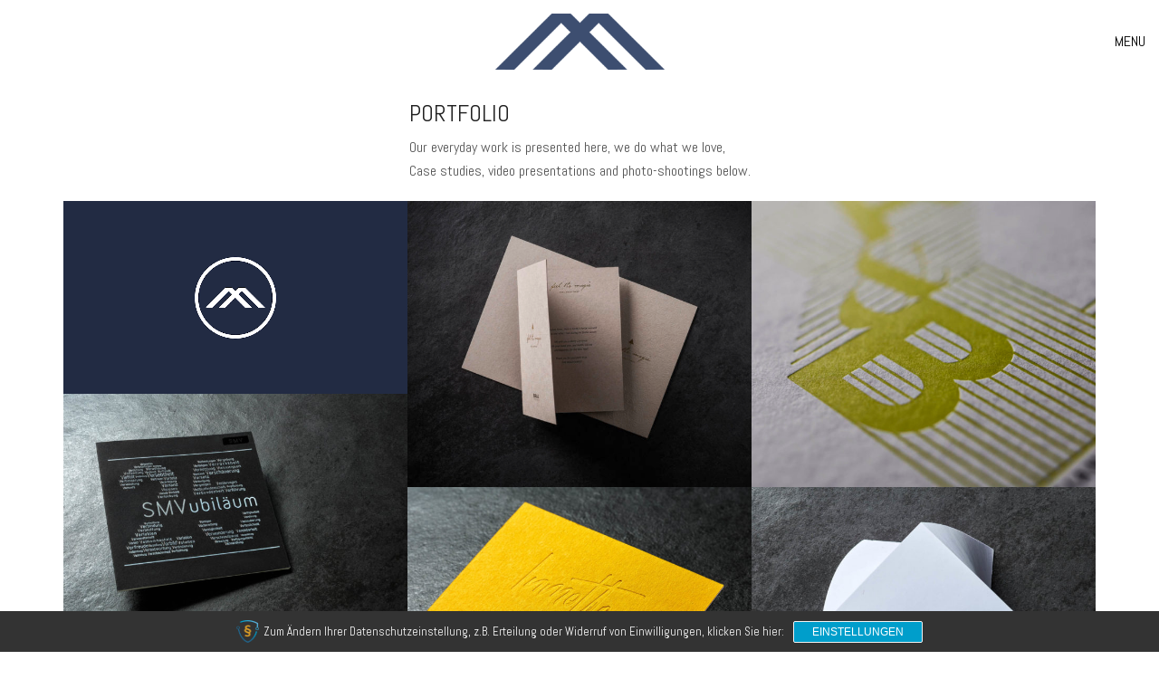

--- FILE ---
content_type: text/html; charset=UTF-8
request_url: https://www.druckerei-matz.de/portfolio/
body_size: 12701
content:
<!DOCTYPE html>

<html class="no-js" lang="de">
<head>
    <meta charset="UTF-8">
    <meta name="viewport" content="width=device-width, initial-scale=1.0">

	<link rel="preload" href="https://www.druckerei-matz.de/wp-content/uploads/typolab-fonts/google/abel-82890/mwq5bhbm2poe2v9bpbh5ugm.woff2" as="font" type="font/woff2" crossorigin>
<meta name='robots' content='index, follow, max-image-preview:large, max-snippet:-1, max-video-preview:-1' />

	<!-- This site is optimized with the Yoast SEO plugin v26.5 - https://yoast.com/wordpress/plugins/seo/ -->
	<title>Portfolio Archiv - Druckerei Matz</title>
	<link rel="canonical" href="https://www.druckerei-matz.de/portfolio/" />
	<meta property="og:locale" content="de_DE" />
	<meta property="og:type" content="website" />
	<meta property="og:title" content="Portfolio Archiv - Druckerei Matz" />
	<meta property="og:url" content="https://www.druckerei-matz.de/portfolio/" />
	<meta property="og:site_name" content="Druckerei Matz" />
	<meta name="twitter:card" content="summary_large_image" />
	<script type="application/ld+json" class="yoast-schema-graph">{"@context":"https://schema.org","@graph":[{"@type":"CollectionPage","@id":"https://www.druckerei-matz.de/portfolio/","url":"https://www.druckerei-matz.de/portfolio/","name":"Portfolio Archiv - Druckerei Matz","isPartOf":{"@id":"https://www.druckerei-matz.de/#website"},"primaryImageOfPage":{"@id":"https://www.druckerei-matz.de/portfolio/#primaryimage"},"image":{"@id":"https://www.druckerei-matz.de/portfolio/#primaryimage"},"thumbnailUrl":"https://www.druckerei-matz.de/wp-content/uploads/2024/11/DSF1280.jpg","breadcrumb":{"@id":"https://www.druckerei-matz.de/portfolio/#breadcrumb"},"inLanguage":"de"},{"@type":"ImageObject","inLanguage":"de","@id":"https://www.druckerei-matz.de/portfolio/#primaryimage","url":"https://www.druckerei-matz.de/wp-content/uploads/2024/11/DSF1280.jpg","contentUrl":"https://www.druckerei-matz.de/wp-content/uploads/2024/11/DSF1280.jpg","width":1080,"height":1080},{"@type":"BreadcrumbList","@id":"https://www.druckerei-matz.de/portfolio/#breadcrumb","itemListElement":[{"@type":"ListItem","position":1,"name":"Startseite","item":"https://www.druckerei-matz.de/"},{"@type":"ListItem","position":2,"name":"Portfolio"}]},{"@type":"WebSite","@id":"https://www.druckerei-matz.de/#website","url":"https://www.druckerei-matz.de/","name":"Druckerei A.Matz - Inh. Inken Beckmann","description":"Die Druckmanufaktur","publisher":{"@id":"https://www.druckerei-matz.de/#organization"},"potentialAction":[{"@type":"SearchAction","target":{"@type":"EntryPoint","urlTemplate":"https://www.druckerei-matz.de/?s={search_term_string}"},"query-input":{"@type":"PropertyValueSpecification","valueRequired":true,"valueName":"search_term_string"}}],"inLanguage":"de"},{"@type":"Organization","@id":"https://www.druckerei-matz.de/#organization","name":"Druckerei A. Matz","url":"https://www.druckerei-matz.de/","logo":{"@type":"ImageObject","inLanguage":"de","@id":"https://www.druckerei-matz.de/#/schema/logo/image/","url":"http://www.druckerei-matz.de/wp-content/uploads/2021/04/logo-matz-2019_114x114.png","contentUrl":"http://www.druckerei-matz.de/wp-content/uploads/2021/04/logo-matz-2019_114x114.png","width":114,"height":114,"caption":"Druckerei A. Matz"},"image":{"@id":"https://www.druckerei-matz.de/#/schema/logo/image/"},"sameAs":["https://de-de.facebook.com/druckereimatz","https://www.instagram.com/druckereimatzbielefeld/"]}]}</script>
	<!-- / Yoast SEO plugin. -->


<link rel="alternate" type="application/rss+xml" title="Druckerei Matz &raquo; Feed" href="https://www.druckerei-matz.de/feed/" />
<link rel="alternate" type="application/rss+xml" title="Druckerei Matz &raquo; Kommentar-Feed" href="https://www.druckerei-matz.de/comments/feed/" />
<link rel="alternate" type="application/rss+xml" title="Druckerei Matz &raquo; Portfolio-Feed" href="https://www.druckerei-matz.de/portfolio/feed/" />
<style id='wp-img-auto-sizes-contain-inline-css'>
img:is([sizes=auto i],[sizes^="auto," i]){contain-intrinsic-size:3000px 1500px}
/*# sourceURL=wp-img-auto-sizes-contain-inline-css */
</style>
<style id='wp-emoji-styles-inline-css'>

	img.wp-smiley, img.emoji {
		display: inline !important;
		border: none !important;
		box-shadow: none !important;
		height: 1em !important;
		width: 1em !important;
		margin: 0 0.07em !important;
		vertical-align: -0.1em !important;
		background: none !important;
		padding: 0 !important;
	}
/*# sourceURL=wp-emoji-styles-inline-css */
</style>
<style id='wp-block-library-inline-css'>
:root{--wp-block-synced-color:#7a00df;--wp-block-synced-color--rgb:122,0,223;--wp-bound-block-color:var(--wp-block-synced-color);--wp-editor-canvas-background:#ddd;--wp-admin-theme-color:#007cba;--wp-admin-theme-color--rgb:0,124,186;--wp-admin-theme-color-darker-10:#006ba1;--wp-admin-theme-color-darker-10--rgb:0,107,160.5;--wp-admin-theme-color-darker-20:#005a87;--wp-admin-theme-color-darker-20--rgb:0,90,135;--wp-admin-border-width-focus:2px}@media (min-resolution:192dpi){:root{--wp-admin-border-width-focus:1.5px}}.wp-element-button{cursor:pointer}:root .has-very-light-gray-background-color{background-color:#eee}:root .has-very-dark-gray-background-color{background-color:#313131}:root .has-very-light-gray-color{color:#eee}:root .has-very-dark-gray-color{color:#313131}:root .has-vivid-green-cyan-to-vivid-cyan-blue-gradient-background{background:linear-gradient(135deg,#00d084,#0693e3)}:root .has-purple-crush-gradient-background{background:linear-gradient(135deg,#34e2e4,#4721fb 50%,#ab1dfe)}:root .has-hazy-dawn-gradient-background{background:linear-gradient(135deg,#faaca8,#dad0ec)}:root .has-subdued-olive-gradient-background{background:linear-gradient(135deg,#fafae1,#67a671)}:root .has-atomic-cream-gradient-background{background:linear-gradient(135deg,#fdd79a,#004a59)}:root .has-nightshade-gradient-background{background:linear-gradient(135deg,#330968,#31cdcf)}:root .has-midnight-gradient-background{background:linear-gradient(135deg,#020381,#2874fc)}:root{--wp--preset--font-size--normal:16px;--wp--preset--font-size--huge:42px}.has-regular-font-size{font-size:1em}.has-larger-font-size{font-size:2.625em}.has-normal-font-size{font-size:var(--wp--preset--font-size--normal)}.has-huge-font-size{font-size:var(--wp--preset--font-size--huge)}.has-text-align-center{text-align:center}.has-text-align-left{text-align:left}.has-text-align-right{text-align:right}.has-fit-text{white-space:nowrap!important}#end-resizable-editor-section{display:none}.aligncenter{clear:both}.items-justified-left{justify-content:flex-start}.items-justified-center{justify-content:center}.items-justified-right{justify-content:flex-end}.items-justified-space-between{justify-content:space-between}.screen-reader-text{border:0;clip-path:inset(50%);height:1px;margin:-1px;overflow:hidden;padding:0;position:absolute;width:1px;word-wrap:normal!important}.screen-reader-text:focus{background-color:#ddd;clip-path:none;color:#444;display:block;font-size:1em;height:auto;left:5px;line-height:normal;padding:15px 23px 14px;text-decoration:none;top:5px;width:auto;z-index:100000}html :where(.has-border-color){border-style:solid}html :where([style*=border-top-color]){border-top-style:solid}html :where([style*=border-right-color]){border-right-style:solid}html :where([style*=border-bottom-color]){border-bottom-style:solid}html :where([style*=border-left-color]){border-left-style:solid}html :where([style*=border-width]){border-style:solid}html :where([style*=border-top-width]){border-top-style:solid}html :where([style*=border-right-width]){border-right-style:solid}html :where([style*=border-bottom-width]){border-bottom-style:solid}html :where([style*=border-left-width]){border-left-style:solid}html :where(img[class*=wp-image-]){height:auto;max-width:100%}:where(figure){margin:0 0 1em}html :where(.is-position-sticky){--wp-admin--admin-bar--position-offset:var(--wp-admin--admin-bar--height,0px)}@media screen and (max-width:600px){html :where(.is-position-sticky){--wp-admin--admin-bar--position-offset:0px}}

/*# sourceURL=wp-block-library-inline-css */
</style><style id='global-styles-inline-css'>
:root{--wp--preset--aspect-ratio--square: 1;--wp--preset--aspect-ratio--4-3: 4/3;--wp--preset--aspect-ratio--3-4: 3/4;--wp--preset--aspect-ratio--3-2: 3/2;--wp--preset--aspect-ratio--2-3: 2/3;--wp--preset--aspect-ratio--16-9: 16/9;--wp--preset--aspect-ratio--9-16: 9/16;--wp--preset--color--black: #000000;--wp--preset--color--cyan-bluish-gray: #abb8c3;--wp--preset--color--white: #ffffff;--wp--preset--color--pale-pink: #f78da7;--wp--preset--color--vivid-red: #cf2e2e;--wp--preset--color--luminous-vivid-orange: #ff6900;--wp--preset--color--luminous-vivid-amber: #fcb900;--wp--preset--color--light-green-cyan: #7bdcb5;--wp--preset--color--vivid-green-cyan: #00d084;--wp--preset--color--pale-cyan-blue: #8ed1fc;--wp--preset--color--vivid-cyan-blue: #0693e3;--wp--preset--color--vivid-purple: #9b51e0;--wp--preset--gradient--vivid-cyan-blue-to-vivid-purple: linear-gradient(135deg,rgb(6,147,227) 0%,rgb(155,81,224) 100%);--wp--preset--gradient--light-green-cyan-to-vivid-green-cyan: linear-gradient(135deg,rgb(122,220,180) 0%,rgb(0,208,130) 100%);--wp--preset--gradient--luminous-vivid-amber-to-luminous-vivid-orange: linear-gradient(135deg,rgb(252,185,0) 0%,rgb(255,105,0) 100%);--wp--preset--gradient--luminous-vivid-orange-to-vivid-red: linear-gradient(135deg,rgb(255,105,0) 0%,rgb(207,46,46) 100%);--wp--preset--gradient--very-light-gray-to-cyan-bluish-gray: linear-gradient(135deg,rgb(238,238,238) 0%,rgb(169,184,195) 100%);--wp--preset--gradient--cool-to-warm-spectrum: linear-gradient(135deg,rgb(74,234,220) 0%,rgb(151,120,209) 20%,rgb(207,42,186) 40%,rgb(238,44,130) 60%,rgb(251,105,98) 80%,rgb(254,248,76) 100%);--wp--preset--gradient--blush-light-purple: linear-gradient(135deg,rgb(255,206,236) 0%,rgb(152,150,240) 100%);--wp--preset--gradient--blush-bordeaux: linear-gradient(135deg,rgb(254,205,165) 0%,rgb(254,45,45) 50%,rgb(107,0,62) 100%);--wp--preset--gradient--luminous-dusk: linear-gradient(135deg,rgb(255,203,112) 0%,rgb(199,81,192) 50%,rgb(65,88,208) 100%);--wp--preset--gradient--pale-ocean: linear-gradient(135deg,rgb(255,245,203) 0%,rgb(182,227,212) 50%,rgb(51,167,181) 100%);--wp--preset--gradient--electric-grass: linear-gradient(135deg,rgb(202,248,128) 0%,rgb(113,206,126) 100%);--wp--preset--gradient--midnight: linear-gradient(135deg,rgb(2,3,129) 0%,rgb(40,116,252) 100%);--wp--preset--font-size--small: 13px;--wp--preset--font-size--medium: 20px;--wp--preset--font-size--large: 36px;--wp--preset--font-size--x-large: 42px;--wp--preset--spacing--20: 0.44rem;--wp--preset--spacing--30: 0.67rem;--wp--preset--spacing--40: 1rem;--wp--preset--spacing--50: 1.5rem;--wp--preset--spacing--60: 2.25rem;--wp--preset--spacing--70: 3.38rem;--wp--preset--spacing--80: 5.06rem;--wp--preset--shadow--natural: 6px 6px 9px rgba(0, 0, 0, 0.2);--wp--preset--shadow--deep: 12px 12px 50px rgba(0, 0, 0, 0.4);--wp--preset--shadow--sharp: 6px 6px 0px rgba(0, 0, 0, 0.2);--wp--preset--shadow--outlined: 6px 6px 0px -3px rgb(255, 255, 255), 6px 6px rgb(0, 0, 0);--wp--preset--shadow--crisp: 6px 6px 0px rgb(0, 0, 0);}:where(.is-layout-flex){gap: 0.5em;}:where(.is-layout-grid){gap: 0.5em;}body .is-layout-flex{display: flex;}.is-layout-flex{flex-wrap: wrap;align-items: center;}.is-layout-flex > :is(*, div){margin: 0;}body .is-layout-grid{display: grid;}.is-layout-grid > :is(*, div){margin: 0;}:where(.wp-block-columns.is-layout-flex){gap: 2em;}:where(.wp-block-columns.is-layout-grid){gap: 2em;}:where(.wp-block-post-template.is-layout-flex){gap: 1.25em;}:where(.wp-block-post-template.is-layout-grid){gap: 1.25em;}.has-black-color{color: var(--wp--preset--color--black) !important;}.has-cyan-bluish-gray-color{color: var(--wp--preset--color--cyan-bluish-gray) !important;}.has-white-color{color: var(--wp--preset--color--white) !important;}.has-pale-pink-color{color: var(--wp--preset--color--pale-pink) !important;}.has-vivid-red-color{color: var(--wp--preset--color--vivid-red) !important;}.has-luminous-vivid-orange-color{color: var(--wp--preset--color--luminous-vivid-orange) !important;}.has-luminous-vivid-amber-color{color: var(--wp--preset--color--luminous-vivid-amber) !important;}.has-light-green-cyan-color{color: var(--wp--preset--color--light-green-cyan) !important;}.has-vivid-green-cyan-color{color: var(--wp--preset--color--vivid-green-cyan) !important;}.has-pale-cyan-blue-color{color: var(--wp--preset--color--pale-cyan-blue) !important;}.has-vivid-cyan-blue-color{color: var(--wp--preset--color--vivid-cyan-blue) !important;}.has-vivid-purple-color{color: var(--wp--preset--color--vivid-purple) !important;}.has-black-background-color{background-color: var(--wp--preset--color--black) !important;}.has-cyan-bluish-gray-background-color{background-color: var(--wp--preset--color--cyan-bluish-gray) !important;}.has-white-background-color{background-color: var(--wp--preset--color--white) !important;}.has-pale-pink-background-color{background-color: var(--wp--preset--color--pale-pink) !important;}.has-vivid-red-background-color{background-color: var(--wp--preset--color--vivid-red) !important;}.has-luminous-vivid-orange-background-color{background-color: var(--wp--preset--color--luminous-vivid-orange) !important;}.has-luminous-vivid-amber-background-color{background-color: var(--wp--preset--color--luminous-vivid-amber) !important;}.has-light-green-cyan-background-color{background-color: var(--wp--preset--color--light-green-cyan) !important;}.has-vivid-green-cyan-background-color{background-color: var(--wp--preset--color--vivid-green-cyan) !important;}.has-pale-cyan-blue-background-color{background-color: var(--wp--preset--color--pale-cyan-blue) !important;}.has-vivid-cyan-blue-background-color{background-color: var(--wp--preset--color--vivid-cyan-blue) !important;}.has-vivid-purple-background-color{background-color: var(--wp--preset--color--vivid-purple) !important;}.has-black-border-color{border-color: var(--wp--preset--color--black) !important;}.has-cyan-bluish-gray-border-color{border-color: var(--wp--preset--color--cyan-bluish-gray) !important;}.has-white-border-color{border-color: var(--wp--preset--color--white) !important;}.has-pale-pink-border-color{border-color: var(--wp--preset--color--pale-pink) !important;}.has-vivid-red-border-color{border-color: var(--wp--preset--color--vivid-red) !important;}.has-luminous-vivid-orange-border-color{border-color: var(--wp--preset--color--luminous-vivid-orange) !important;}.has-luminous-vivid-amber-border-color{border-color: var(--wp--preset--color--luminous-vivid-amber) !important;}.has-light-green-cyan-border-color{border-color: var(--wp--preset--color--light-green-cyan) !important;}.has-vivid-green-cyan-border-color{border-color: var(--wp--preset--color--vivid-green-cyan) !important;}.has-pale-cyan-blue-border-color{border-color: var(--wp--preset--color--pale-cyan-blue) !important;}.has-vivid-cyan-blue-border-color{border-color: var(--wp--preset--color--vivid-cyan-blue) !important;}.has-vivid-purple-border-color{border-color: var(--wp--preset--color--vivid-purple) !important;}.has-vivid-cyan-blue-to-vivid-purple-gradient-background{background: var(--wp--preset--gradient--vivid-cyan-blue-to-vivid-purple) !important;}.has-light-green-cyan-to-vivid-green-cyan-gradient-background{background: var(--wp--preset--gradient--light-green-cyan-to-vivid-green-cyan) !important;}.has-luminous-vivid-amber-to-luminous-vivid-orange-gradient-background{background: var(--wp--preset--gradient--luminous-vivid-amber-to-luminous-vivid-orange) !important;}.has-luminous-vivid-orange-to-vivid-red-gradient-background{background: var(--wp--preset--gradient--luminous-vivid-orange-to-vivid-red) !important;}.has-very-light-gray-to-cyan-bluish-gray-gradient-background{background: var(--wp--preset--gradient--very-light-gray-to-cyan-bluish-gray) !important;}.has-cool-to-warm-spectrum-gradient-background{background: var(--wp--preset--gradient--cool-to-warm-spectrum) !important;}.has-blush-light-purple-gradient-background{background: var(--wp--preset--gradient--blush-light-purple) !important;}.has-blush-bordeaux-gradient-background{background: var(--wp--preset--gradient--blush-bordeaux) !important;}.has-luminous-dusk-gradient-background{background: var(--wp--preset--gradient--luminous-dusk) !important;}.has-pale-ocean-gradient-background{background: var(--wp--preset--gradient--pale-ocean) !important;}.has-electric-grass-gradient-background{background: var(--wp--preset--gradient--electric-grass) !important;}.has-midnight-gradient-background{background: var(--wp--preset--gradient--midnight) !important;}.has-small-font-size{font-size: var(--wp--preset--font-size--small) !important;}.has-medium-font-size{font-size: var(--wp--preset--font-size--medium) !important;}.has-large-font-size{font-size: var(--wp--preset--font-size--large) !important;}.has-x-large-font-size{font-size: var(--wp--preset--font-size--x-large) !important;}
/*# sourceURL=global-styles-inline-css */
</style>

<style id='classic-theme-styles-inline-css'>
/*! This file is auto-generated */
.wp-block-button__link{color:#fff;background-color:#32373c;border-radius:9999px;box-shadow:none;text-decoration:none;padding:calc(.667em + 2px) calc(1.333em + 2px);font-size:1.125em}.wp-block-file__button{background:#32373c;color:#fff;text-decoration:none}
/*# sourceURL=/wp-includes/css/classic-themes.min.css */
</style>
<link rel='stylesheet' id='sp-dsgvo_twbs4_grid-css' href='https://www.druckerei-matz.de/wp-content/plugins/shapepress-dsgvo/public/css/bootstrap-grid.min.css?ver=3.1.35' media='all' />
<link rel='stylesheet' id='sp-dsgvo-css' href='https://www.druckerei-matz.de/wp-content/plugins/shapepress-dsgvo/public/css/sp-dsgvo-public.min.css?ver=3.1.35' media='all' />
<link rel='stylesheet' id='sp-dsgvo_popup-css' href='https://www.druckerei-matz.de/wp-content/plugins/shapepress-dsgvo/public/css/sp-dsgvo-popup.min.css?ver=3.1.35' media='all' />
<link rel='stylesheet' id='simplebar-css' href='https://www.druckerei-matz.de/wp-content/plugins/shapepress-dsgvo/public/css/simplebar.min.css?ver=6.9' media='all' />
<link rel='stylesheet' id='kalium-bootstrap-css-css' href='https://www.druckerei-matz.de/wp-content/themes/kalium/assets/css/bootstrap.min.css?ver=3.29.1761913021' media='all' />
<link rel='stylesheet' id='kalium-theme-base-css-css' href='https://www.druckerei-matz.de/wp-content/themes/kalium/assets/css/base.min.css?ver=3.29.1761913021' media='all' />
<link rel='stylesheet' id='kalium-theme-style-new-css-css' href='https://www.druckerei-matz.de/wp-content/themes/kalium/assets/css/new/style.min.css?ver=3.29.1761913021' media='all' />
<link rel='stylesheet' id='kalium-theme-other-css-css' href='https://www.druckerei-matz.de/wp-content/themes/kalium/assets/css/other.min.css?ver=3.29.1761913021' media='all' />
<link rel='stylesheet' id='kalium-theme-portfolio-css-css' href='https://www.druckerei-matz.de/wp-content/themes/kalium/assets/css/portfolio.min.css?ver=3.29.1761913021' media='all' />
<link rel='stylesheet' id='kalium-style-css-css' href='https://www.druckerei-matz.de/wp-content/themes/kalium/style.css?ver=3.29.1761913021' media='all' />
<link rel='stylesheet' id='custom-skin-css' href='https://www.druckerei-matz.de/wp-content/themes/kalium-child-photography/custom-skin.css?ver=e036ff49ef117ef5cba1a3fbc44c108c' media='all' />
<link rel='stylesheet' id='kalium-child-css' href='https://www.druckerei-matz.de/wp-content/themes/kalium-child-photography/style.css?ver=6.9' media='all' />
<link rel='stylesheet' id='typolab-abel-font-font-1-css' href='https://www.druckerei-matz.de/wp-content/uploads/typolab-fonts/abel-593.css?ver=3.29' media='all' />
	<script type="text/javascript">
		var ajaxurl = ajaxurl || 'https://www.druckerei-matz.de/wp-admin/admin-ajax.php';
			</script>
	
<style data-custom-selectors>h1, .h1, .page-heading h1, h2, .h2, .page-heading h2, h3, .h3, .page-heading h3, h4, .h4, .page-heading h4, h5, .h5, .page-heading h5, h6, .h6, .page-heading h6{font-family:"Abel";font-style:normal;font-weight:normal;text-transform:uppercase}body, p{font-family:"Abel";font-style:normal;font-weight:normal;font-size:16px}.blog h1.page-heading--title, .home .section-title h1{font-family:"Abel";font-style:normal;font-weight:normal;font-size:72px}@media screen and (max-width:992px){.blog h1.page-heading--title, .home .section-title h1{font-size:40px}}@media screen and (max-width:768px){.blog h1.page-heading--title, .home .section-title h1{font-size:50px}}.home .auto-type-element{font-family:"Abel";font-style:normal;font-weight:normal;font-size:16px}.blog-posts .post-item .post-details .post-title a{font-family:"Abel";font-style:normal;font-weight:normal;text-transform:uppercase;font-size:20px}.blog-posts .post-item .post-details .post-meta.category, .blog-posts .post-item .post-details .post-meta.date{font-family:"Abel";font-style:normal;font-weight:normal;text-transform:uppercase;font-size:11px}.single-post .post .post-meta-only .post-meta{font-family:"Abel";font-style:normal;font-weight:normal;text-transform:uppercase;font-size:11px}.product-filter ul{font-family:"Abel";font-style:normal;font-weight:normal;text-transform:uppercase}.single-post .post .post-share-networks .share-title{font-family:"Abel";font-style:normal;font-weight:normal;text-transform:uppercase}.button{font-family:"Abel";font-style:normal;font-weight:normal;text-transform:uppercase}.single-post .post .author-info--details .author-name{font-family:"Abel";font-style:normal;font-weight:normal;text-transform:uppercase}.menu-bar .show-menu-text{font-family:"Abel";font-style:normal;font-weight:normal}</style><script type="text/javascript" src="https://www.druckerei-matz.de/wp-includes/js/jquery/jquery.min.js?ver=3.7.1" id="jquery-core-js"></script>
<script type="text/javascript" src="https://www.druckerei-matz.de/wp-includes/js/jquery/jquery-migrate.min.js?ver=3.4.1" id="jquery-migrate-js"></script>
<script type="text/javascript" id="sp-dsgvo-js-extra">
/* <![CDATA[ */
var spDsgvoGeneralConfig = {"ajaxUrl":"https://www.druckerei-matz.de/wp-admin/admin-ajax.php","wpJsonUrl":"https://www.druckerei-matz.de/wp-json/legalweb/v1/","cookieName":"sp_dsgvo_cookie_settings","cookieVersion":"0","cookieLifeTime":"86400","cookieLifeTimeDismiss":"86400","locale":"de_DE","privacyPolicyPageId":"3","privacyPolicyPageUrl":"https://www.druckerei-matz.de/datenschutzerklaerung/","imprintPageId":"3","imprintPageUrl":"https://www.druckerei-matz.de/datenschutzerklaerung/","showNoticeOnClose":"0","initialDisplayType":"cookie_notice","allIntegrationSlugs":[],"noticeHideEffect":"none","noticeOnScroll":"","noticeOnScrollOffset":"100","currentPageId":"4707","forceCookieInfo":"1","clientSideBlocking":"0"};
var spDsgvoIntegrationConfig = [];
//# sourceURL=sp-dsgvo-js-extra
/* ]]> */
</script>
<script type="text/javascript" src="https://www.druckerei-matz.de/wp-content/plugins/shapepress-dsgvo/public/js/sp-dsgvo-public.min.js?ver=3.1.35" id="sp-dsgvo-js"></script>
<script></script><link rel="https://api.w.org/" href="https://www.druckerei-matz.de/wp-json/" /><link rel="EditURI" type="application/rsd+xml" title="RSD" href="https://www.druckerei-matz.de/xmlrpc.php?rsd" />
<meta name="generator" content="WordPress 6.9" />
					<link rel="shortcut icon" href="https://www.druckerei-matz.de/wp-content/uploads/2021/04/logo-matz-2019_64x64.png">
							<link rel="apple-touch-icon" href="https://www.druckerei-matz.de/wp-content/uploads/2021/04/logo-matz-2019_114x114.png">
			<link rel="apple-touch-icon" sizes="180x180" href="https://www.druckerei-matz.de/wp-content/uploads/2021/04/logo-matz-2019_114x114.png">
				<script>var mobile_menu_breakpoint = 768;</script><style data-appended-custom-css="true">@media screen and (min-width:769px) { .mobile-menu-wrapper,.mobile-menu-overlay,.header-block__item--mobile-menu-toggle {display: none;} }</style><style data-appended-custom-css="true">@media screen and (max-width:768px) { .header-block__item--standard-menu-container {display: none;} }</style><style>.recentcomments a{display:inline !important;padding:0 !important;margin:0 !important;}</style><style>
    .sp-dsgvo-blocked-embedding-placeholder
    {
        color: #313334;
                    background: linear-gradient(90deg, #e3ffe7 0%, #d9e7ff 100%);            }

    a.sp-dsgvo-blocked-embedding-button-enable,
    a.sp-dsgvo-blocked-embedding-button-enable:hover,
    a.sp-dsgvo-blocked-embedding-button-enable:active {
        color: #313334;
        border-color: #313334;
        border-width: 2px;
    }

            .wp-embed-aspect-16-9 .sp-dsgvo-blocked-embedding-placeholder,
        .vc_video-aspect-ratio-169 .sp-dsgvo-blocked-embedding-placeholder,
        .elementor-aspect-ratio-169 .sp-dsgvo-blocked-embedding-placeholder{
            margin-top: -56.25%; /*16:9*/
        }

        .wp-embed-aspect-4-3 .sp-dsgvo-blocked-embedding-placeholder,
        .vc_video-aspect-ratio-43 .sp-dsgvo-blocked-embedding-placeholder,
        .elementor-aspect-ratio-43 .sp-dsgvo-blocked-embedding-placeholder{
            margin-top: -75%;
        }

        .wp-embed-aspect-3-2 .sp-dsgvo-blocked-embedding-placeholder,
        .vc_video-aspect-ratio-32 .sp-dsgvo-blocked-embedding-placeholder,
        .elementor-aspect-ratio-32 .sp-dsgvo-blocked-embedding-placeholder{
            margin-top: -66.66%;
        }
    </style>
            <style>
                /* latin */
                @font-face {
                    font-family: 'Roboto';
                    font-style: italic;
                    font-weight: 300;
                    src: local('Roboto Light Italic'),
                    local('Roboto-LightItalic'),
                    url(https://www.druckerei-matz.de/wp-content/plugins/shapepress-dsgvo/public/css/fonts/roboto/Roboto-LightItalic-webfont.woff) format('woff');
                    font-display: swap;

                }

                /* latin */
                @font-face {
                    font-family: 'Roboto';
                    font-style: italic;
                    font-weight: 400;
                    src: local('Roboto Italic'),
                    local('Roboto-Italic'),
                    url(https://www.druckerei-matz.de/wp-content/plugins/shapepress-dsgvo/public/css/fonts/roboto/Roboto-Italic-webfont.woff) format('woff');
                    font-display: swap;
                }

                /* latin */
                @font-face {
                    font-family: 'Roboto';
                    font-style: italic;
                    font-weight: 700;
                    src: local('Roboto Bold Italic'),
                    local('Roboto-BoldItalic'),
                    url(https://www.druckerei-matz.de/wp-content/plugins/shapepress-dsgvo/public/css/fonts/roboto/Roboto-BoldItalic-webfont.woff) format('woff');
                    font-display: swap;
                }

                /* latin */
                @font-face {
                    font-family: 'Roboto';
                    font-style: italic;
                    font-weight: 900;
                    src: local('Roboto Black Italic'),
                    local('Roboto-BlackItalic'),
                    url(https://www.druckerei-matz.de/wp-content/plugins/shapepress-dsgvo/public/css/fonts/roboto/Roboto-BlackItalic-webfont.woff) format('woff');
                    font-display: swap;
                }

                /* latin */
                @font-face {
                    font-family: 'Roboto';
                    font-style: normal;
                    font-weight: 300;
                    src: local('Roboto Light'),
                    local('Roboto-Light'),
                    url(https://www.druckerei-matz.de/wp-content/plugins/shapepress-dsgvo/public/css/fonts/roboto/Roboto-Light-webfont.woff) format('woff');
                    font-display: swap;
                }

                /* latin */
                @font-face {
                    font-family: 'Roboto';
                    font-style: normal;
                    font-weight: 400;
                    src: local('Roboto Regular'),
                    local('Roboto-Regular'),
                    url(https://www.druckerei-matz.de/wp-content/plugins/shapepress-dsgvo/public/css/fonts/roboto/Roboto-Regular-webfont.woff) format('woff');
                    font-display: swap;
                }

                /* latin */
                @font-face {
                    font-family: 'Roboto';
                    font-style: normal;
                    font-weight: 700;
                    src: local('Roboto Bold'),
                    local('Roboto-Bold'),
                    url(https://www.druckerei-matz.de/wp-content/plugins/shapepress-dsgvo/public/css/fonts/roboto/Roboto-Bold-webfont.woff) format('woff');
                    font-display: swap;
                }

                /* latin */
                @font-face {
                    font-family: 'Roboto';
                    font-style: normal;
                    font-weight: 900;
                    src: local('Roboto Black'),
                    local('Roboto-Black'),
                    url(https://www.druckerei-matz.de/wp-content/plugins/shapepress-dsgvo/public/css/fonts/roboto/Roboto-Black-webfont.woff) format('woff');
                    font-display: swap;
                }
            </style>
            <meta name="generator" content="Powered by WPBakery Page Builder - drag and drop page builder for WordPress."/>
<noscript><style> .wpb_animate_when_almost_visible { opacity: 1; }</style></noscript><link rel='stylesheet' id='kalium-videojs-css-css' href='https://www.druckerei-matz.de/wp-content/themes/kalium/assets/vendors/video-js/video-js.min.css?ver=3.29.1761913021' media='all' />
<link rel='stylesheet' id='kalium-fontawesome-css-css' href='https://www.druckerei-matz.de/wp-content/themes/kalium/assets/vendors/font-awesome/css/all.min.css?ver=3.29.1761913021' media='all' />
</head>
<body class="archive post-type-archive post-type-archive-portfolio wp-theme-kalium wp-child-theme-kalium-child-photography wpb-js-composer js-comp-ver-8.7.2 vc_responsive">

<div class="mobile-menu-wrapper mobile-menu-slide">

    <div class="mobile-menu-container">

		<ul id="menu-main-menu" class="menu"><li id="menu-item-4073" class="menu-item menu-item-type-post_type menu-item-object-page menu-item-home menu-item-4073"><a href="https://www.druckerei-matz.de/">ARBEITEN</a></li>
<li id="menu-item-4452" class="menu-item menu-item-type-post_type menu-item-object-page menu-item-4452"><a href="https://www.druckerei-matz.de/etsy/">SHOP</a></li>
<li id="menu-item-4070" class="menu-item menu-item-type-post_type menu-item-object-page menu-item-4070"><a href="https://www.druckerei-matz.de/about-me/">ÜBER UNS</a></li>
<li id="menu-item-4363" class="menu-item menu-item-type-post_type menu-item-object-page menu-item-4363"><a href="https://www.druckerei-matz.de/workflow/">DRUCK-SINNE</a></li>
<li id="menu-item-4111" class="menu-item menu-item-type-post_type menu-item-object-page menu-item-4111"><a href="https://www.druckerei-matz.de/team/">TEAM</a></li>
<li id="menu-item-4071" class="menu-item menu-item-type-post_type menu-item-object-page current_page_parent menu-item-4071"><a href="https://www.druckerei-matz.de/blog/">BLOG</a></li>
<li id="menu-item-4072" class="menu-item menu-item-type-post_type menu-item-object-page menu-item-4072"><a href="https://www.druckerei-matz.de/kontakt/">KONTAKT</a></li>
</ul>
		            <form role="search" method="get" class="search-form" action="https://www.druckerei-matz.de/">
                <input type="search" class="search-field" placeholder="Seite durchsuchen..." value="" name="s" id="search_mobile_inp"/>

                <label for="search_mobile_inp">
                    <i class="fa fa-search"></i>
                </label>

                <input type="submit" class="search-submit" value="Los"/>
            </form>
		
		
		
    </div>

</div>

<div class="mobile-menu-overlay"></div>
<div class="wrapper" id="main-wrapper">

	<style data-appended-custom-css="true">.header-block, .site-header--static-header-type {padding-top: 15px;}</style><style data-appended-custom-css="true">.header-block, .site-header--static-header-type {padding-bottom: 15px;}</style><style data-appended-custom-css="true">.header-block, .site-header--static-header-type {background-color: rgba(255,255,255,0.13)}</style>    <header class="site-header main-header menu-type-custom-header fullwidth-header is-sticky">

		<div class="header-block">

	
	<div class="header-block__row-container container">

		<div class="header-block__row header-block__row--main">
			        <div class="header-block__column header-block--content-left header-block--align-">

            <div class="header-block__items-row">
				            </div>

        </div>
		        <div class="header-block__column header-block__logo header-block--auto-grow">
			<style data-appended-custom-css="true">.logo-image {width:187px;height:62px;}</style>    <a href="https://www.druckerei-matz.de" class="header-logo logo-image" aria-label="Go to homepage">
		            <img src="https://www.druckerei-matz.de/wp-content/uploads/2021/04/logo-matz-2019.png" class="main-logo" width="187" height="62" alt="Kalium"/>
		    </a>
        </div>
		        <div class="header-block__column header-block--content-right header-block--align-right">

            <div class="header-block__items-row">
				<div class="header-block__item header-block__item--type-open-standard-menu"><div class="standard-toggle-menu standard-toggle-menu--position-left" data-toggle-effect="fade" data-stagger-direction="right" data-toggle-id=""><div class="standard-toggle-menu--col standard-toggle-menu--menu standard-menu-container menu-skin-dark"><nav class="nav-container-main-menu"><ul id="menu-main-menu-1" class="menu"><li class="menu-item menu-item-type-post_type menu-item-object-page menu-item-home menu-item-4073"><a href="https://www.druckerei-matz.de/"><span>ARBEITEN</span></a></li>
<li class="menu-item menu-item-type-post_type menu-item-object-page menu-item-4452"><a href="https://www.druckerei-matz.de/etsy/"><span>SHOP</span></a></li>
<li class="menu-item menu-item-type-post_type menu-item-object-page menu-item-4070"><a href="https://www.druckerei-matz.de/about-me/"><span>ÜBER UNS</span></a></li>
<li class="menu-item menu-item-type-post_type menu-item-object-page menu-item-4363"><a href="https://www.druckerei-matz.de/workflow/"><span>DRUCK-SINNE</span></a></li>
<li class="menu-item menu-item-type-post_type menu-item-object-page menu-item-4111"><a href="https://www.druckerei-matz.de/team/"><span>TEAM</span></a></li>
<li class="menu-item menu-item-type-post_type menu-item-object-page current_page_parent menu-item-4071"><a href="https://www.druckerei-matz.de/blog/"><span>BLOG</span></a></li>
<li class="menu-item menu-item-type-post_type menu-item-object-page menu-item-4072"><a href="https://www.druckerei-matz.de/kontakt/"><span>KONTAKT</span></a></li>
</ul></nav></div><div class="standard-toggle-menu--col standard-toggle-menu--button"><a href="#" class="toggle-bars menu-skin-dark" aria-label="Toggle navigation" role="button" data-action="standard-menu" data-toggle-id="">            <span class="toggle-bars__column toggle-bars__column--right">
                <span class="toggle-bars__text toggle-bars__text--show">MENU</span>
                <span class="toggle-bars__text toggle-bars__text--hide">X</span>
            </span>
			</a></div></div></div>            </div>

        </div>
				</div>

	</div>

	
</div>

    </header>

<style data-appended-custom-css="true">#portfolio-2.portfolio-holder .item-box .photo .on-hover {background-color: #ffffff !important;}</style><div id="portfolio-2-container" class="portfolio-container-and-title portfolio-loop-layout-type-2 container">
	
	<div class="portfolio-title-holder portfolio-title-holder--update-category-descriptions">
	    <div class="pt-column pt-column-title">
        <div class="section-title no-bottom-margin">
			            <h1>Portfolio</h1>
		        <div class="term-description"><p>Our everyday work is presented here, we do what we love,<br />
Case studies, video presentations and photo-shootings below.</p>
</div>
    </div>
</div>

</div>
	<div class="page-container">
		<div class="row">
			
						
			<div id="portfolio-2" class="portfolio-holder portfolio-type-2 is-masonry-layout merged-item-spacing sort-by-js">
				<div class="portfolio-item portfolio-item-type-1 w4 post-4707 portfolio type-portfolio status-publish has-post-thumbnail hentry" data-portfolio-item-id="4707">

	
	
	
    <div class="item-box-container">
        <div class="item-box wow fadeIn">
            <div class="thumb">
				                    <div class="hover-state padding hover-eff-fade-slide position-center hover-full hover-style-white opacity-yes">

						
                        <div class="info">
                            <h3>
                                <a href="https://www.druckerei-matz.de/portfolio/fingerspitzengefuehl/" class="item-link" aria-label="Fingerspitzengefühl">
									Fingerspitzengefühl                                </a>
                            </h3>
							                        </div>
                    </div>
				
									<div class="image-placeholder video" style="padding-bottom: 56.25000000%;"><video class="video-js-el vjs-default-skin vjs-minimal-skin" preload="auto" data-vsetup="{&quot;controlBar&quot;:{&quot;fullscreenToggle&quot;:false,&quot;pictureInPictureToggle&quot;:false}}" data-autosize="true" data-autoplay-pause-others="no" playsinline="" data-autoplay="on-viewport" muted="" width="1280" height="720" poster="https://www.druckerei-matz.de/wp-content/uploads/2024/11/DSF1280-1024x1024.jpg"><source src="https://www.druckerei-matz.de/wp-content/uploads/2024/11/241120_MATZ-Video-Feinschnitt_1komprimiert.mp4" type="video/mp4" /></video></div>				            </div>
        </div>
    </div>

	
</div>
<div class="portfolio-item portfolio-item-type-5 w4 post-4473 portfolio type-portfolio status-publish has-post-thumbnail hentry" data-portfolio-item-id="4473">

	
	
	
    <div class="item-box-container">
        <div class="item-box wow fadeIn" data-wow-delay="0.15s">
            <div class="thumb">
				                    <div class="hover-state padding hover-eff-fade-slide position-center hover-full hover-style-white opacity-yes">

						
                        <div class="info">
                            <h3>
                                <a href="https://www.druckerei-matz.de/portfolio/weihnachtskarten/" class="item-link" aria-label="Weihnachtskarten">
									Weihnachtskarten                                </a>
                            </h3>
							                        </div>
                    </div>
				
									                        <a href="https://www.druckerei-matz.de/portfolio/weihnachtskarten/" class="item-link" aria-label="Weihnachtskarten">
							<span class="image-placeholder" style="padding-bottom:83.20610687%;background-color:#eeeeee"><img width="655" height="545" class="attachment-portfolio-img-2 size-portfolio-img-2 img-4475 lazyload" decoding="async" alt="" data-src="https://www.druckerei-matz.de/wp-content/uploads/2022/02/2021_10_12_Druckerei_Matz_Weihnachtskarte_offen-655x545.jpg" /></span>                        </a>
									            </div>
        </div>
    </div>

	
</div>
<div class="portfolio-item portfolio-item-type-5 w4 post-4464 portfolio type-portfolio status-publish has-post-thumbnail hentry" data-portfolio-item-id="4464">

	
	
	
    <div class="item-box-container">
        <div class="item-box wow fadeIn" data-wow-delay="0.3s">
            <div class="thumb">
				                    <div class="hover-state padding hover-eff-fade-slide position-center hover-full hover-style-white opacity-yes">

						
                        <div class="info">
                            <h3>
                                <a href="https://www.druckerei-matz.de/portfolio/brax-feucht/" class="item-link" aria-label="Brax Feucht">
									Brax Feucht                                </a>
                            </h3>
							                        </div>
                    </div>
				
									                        <a href="https://www.druckerei-matz.de/portfolio/brax-feucht/" class="item-link" aria-label="Brax Feucht">
							<span class="image-placeholder" style="padding-bottom:83.20610687%;background-color:#eeeeee"><img width="655" height="545" class="attachment-portfolio-img-2 size-portfolio-img-2 img-4465 lazyload" decoding="async" alt="" data-src="https://www.druckerei-matz.de/wp-content/uploads/2022/02/2021_10_21_Druckerei_Matz_Schweinsteiger_Detail2-655x545.jpg" /></span>                        </a>
									            </div>
        </div>
    </div>

	
</div>
<div class="portfolio-item portfolio-item-type-2 w4 post-4453 portfolio type-portfolio status-publish has-post-thumbnail hentry" data-portfolio-item-id="4453">

	
	
	
    <div class="item-box-container">
        <div class="item-box wow fadeIn" data-wow-delay="0.45s">
            <div class="thumb">
				                    <div class="hover-state padding hover-eff-fade-slide position-center hover-full hover-style-white opacity-yes">

						
                        <div class="info">
                            <h3>
                                <a href="https://www.druckerei-matz.de/portfolio/jubilaeumskarte-smv/" class="item-link" aria-label="Jubiläumskarte SMV">
									Jubiläumskarte SMV                                </a>
                            </h3>
							                        </div>
                    </div>
				
									                        <a href="https://www.druckerei-matz.de/portfolio/jubilaeumskarte-smv/" class="item-link" aria-label="Jubiläumskarte SMV">
							<span class="image-placeholder" style="padding-bottom:83.20610687%;background-color:#eeeeee"><img width="655" height="545" class="attachment-portfolio-img-2 size-portfolio-img-2 img-4460 lazyload" decoding="async" alt="" data-src="https://www.druckerei-matz.de/wp-content/uploads/2022/02/2020_02_04_Druckerei_Matz_0697-655x545.jpg" /></span>                        </a>
									            </div>
        </div>
    </div>

	
</div>
<div class="portfolio-item portfolio-item-type-5 w4 post-4201 portfolio type-portfolio status-publish has-post-thumbnail hentry" data-portfolio-item-id="4201">

	
	
	
    <div class="item-box-container">
        <div class="item-box wow fadeIn" data-wow-delay="0.6s">
            <div class="thumb">
				                    <div class="hover-state padding hover-eff-fade-slide position-center hover-full hover-style-white opacity-yes">

						
                        <div class="info">
                            <h3>
                                <a href="https://www.druckerei-matz.de/portfolio/visitenkarte-2/" class="item-link" aria-label="Visitenkarte">
									Visitenkarte                                </a>
                            </h3>
							                        </div>
                    </div>
				
									                        <a href="https://www.druckerei-matz.de/portfolio/visitenkarte-2/" class="item-link" aria-label="Visitenkarte">
							<span class="image-placeholder" style="padding-bottom:83.20610687%;background-color:#eeeeee"><img width="655" height="545" class="attachment-portfolio-img-2 size-portfolio-img-2 img-4203 lazyload" decoding="async" alt="" data-src="https://www.druckerei-matz.de/wp-content/uploads/2021/04/2020_02_04_Druckerei_Matz_0712-655x545.jpg" /></span>                        </a>
									            </div>
        </div>
    </div>

	
</div>
<div class="portfolio-item portfolio-item-type-5 w4 post-4194 portfolio type-portfolio status-publish has-post-thumbnail hentry" data-portfolio-item-id="4194">

	
	
	
    <div class="item-box-container">
        <div class="item-box wow fadeIn" data-wow-delay="0.75s">
            <div class="thumb">
				                    <div class="hover-state padding hover-eff-fade-slide position-center hover-full hover-style-white opacity-yes">

						
                        <div class="info">
                            <h3>
                                <a href="https://www.druckerei-matz.de/portfolio/block/" class="item-link" aria-label="Drehblock">
									Drehblock                                </a>
                            </h3>
							                        </div>
                    </div>
				
									                        <a href="https://www.druckerei-matz.de/portfolio/block/" class="item-link" aria-label="Drehblock">
							<span class="image-placeholder" style="padding-bottom:83.20610687%;background-color:#eeeeee"><img width="655" height="545" class="attachment-portfolio-img-2 size-portfolio-img-2 img-4199 lazyload" decoding="async" alt="" data-src="https://www.druckerei-matz.de/wp-content/uploads/2021/04/2020_02_04_Druckerei_Matz_0662-1-655x545.jpg" /></span>                        </a>
									            </div>
        </div>
    </div>

	
</div>
<div class="portfolio-item portfolio-item-type-5 w4 post-4188 portfolio type-portfolio status-publish has-post-thumbnail hentry" data-portfolio-item-id="4188">

	
	
	
    <div class="item-box-container">
        <div class="item-box wow fadeIn">
            <div class="thumb">
				                    <div class="hover-state padding hover-eff-fade-slide position-center hover-full hover-style-white opacity-yes">

						
                        <div class="info">
                            <h3>
                                <a href="https://www.druckerei-matz.de/portfolio/notizbuch/" class="item-link" aria-label="Notizblöcke">
									Notizblöcke                                </a>
                            </h3>
							                        </div>
                    </div>
				
									                        <a href="https://www.druckerei-matz.de/portfolio/notizbuch/" class="item-link" aria-label="Notizblöcke">
							<span class="image-placeholder" style="padding-bottom:83.20610687%;background-color:#eeeeee"><img width="655" height="545" class="attachment-portfolio-img-2 size-portfolio-img-2 img-4190 lazyload" decoding="async" alt="" data-src="https://www.druckerei-matz.de/wp-content/uploads/2021/04/2020_02_04_Druckerei_Matz_0702-655x545.jpg" /></span>                        </a>
									            </div>
        </div>
    </div>

	
</div>
<div class="portfolio-item portfolio-item-type-5 w4 post-4181 portfolio type-portfolio status-publish has-post-thumbnail hentry" data-portfolio-item-id="4181">

	
	
	
    <div class="item-box-container">
        <div class="item-box wow fadeIn" data-wow-delay="0.15s">
            <div class="thumb">
				                    <div class="hover-state padding hover-eff-fade-slide position-center hover-full hover-style-white opacity-yes">

						
                        <div class="info">
                            <h3>
                                <a href="https://www.druckerei-matz.de/portfolio/einladung/" class="item-link" aria-label="Karte">
									Karte                                </a>
                            </h3>
							                        </div>
                    </div>
				
									                        <a href="https://www.druckerei-matz.de/portfolio/einladung/" class="item-link" aria-label="Karte">
							<span class="image-placeholder" style="padding-bottom:83.20610687%;background-color:#eeeeee"><img width="655" height="545" class="attachment-portfolio-img-2 size-portfolio-img-2 img-4184 lazyload" decoding="async" alt="" data-src="https://www.druckerei-matz.de/wp-content/uploads/2021/04/2020_02_04_Druckerei_Matz_0676-655x545.jpg" /></span>                        </a>
									            </div>
        </div>
    </div>

	
</div>
<div class="portfolio-item portfolio-item-type-5 w4 post-4175 portfolio type-portfolio status-publish has-post-thumbnail hentry" data-portfolio-item-id="4175">

	
	
	
    <div class="item-box-container">
        <div class="item-box wow fadeIn" data-wow-delay="0.3s">
            <div class="thumb">
				                    <div class="hover-state padding hover-eff-fade-slide position-center hover-full hover-style-white opacity-yes">

						
                        <div class="info">
                            <h3>
                                <a href="https://www.druckerei-matz.de/portfolio/visitenkarte/" class="item-link" aria-label="Visitenkarte">
									Visitenkarte                                </a>
                            </h3>
							                        </div>
                    </div>
				
									                        <a href="https://www.druckerei-matz.de/portfolio/visitenkarte/" class="item-link" aria-label="Visitenkarte">
							<span class="image-placeholder" style="padding-bottom:83.20610687%;background-color:#eeeeee"><img width="655" height="545" class="attachment-portfolio-img-2 size-portfolio-img-2 img-4178 lazyload" decoding="async" alt="" data-src="https://www.druckerei-matz.de/wp-content/uploads/2021/04/2020_02_04_Druckerei_Matz_0710-655x545.jpg" /></span>                        </a>
									            </div>
        </div>
    </div>

	
</div>
<div class="portfolio-item portfolio-item-type-5 w4 post-4162 portfolio type-portfolio status-publish has-post-thumbnail hentry" data-portfolio-item-id="4162">

	
	
	
    <div class="item-box-container">
        <div class="item-box wow fadeIn" data-wow-delay="0.45s">
            <div class="thumb">
				                    <div class="hover-state padding hover-eff-fade-slide position-center hover-full hover-style-white opacity-yes">

						
                        <div class="info">
                            <h3>
                                <a href="https://www.druckerei-matz.de/portfolio/krokoleder/" class="item-link" aria-label="Krokoleder?">
									Krokoleder?                                </a>
                            </h3>
							                        </div>
                    </div>
				
									                        <a href="https://www.druckerei-matz.de/portfolio/krokoleder/" class="item-link" aria-label="Krokoleder?">
							<span class="image-placeholder" style="padding-bottom:83.20610687%;background-color:#eeeeee"><img width="655" height="545" class="attachment-portfolio-img-2 size-portfolio-img-2 img-4170 lazyload" decoding="async" alt="" data-src="https://www.druckerei-matz.de/wp-content/uploads/2021/04/2020_02_04_Druckerei_Matz_0647-655x545.jpg" /></span>                        </a>
									            </div>
        </div>
    </div>

	
</div>
			</div>
			
			
				<script type="text/javascript">
		var portfolioContainers = portfolioContainers || [];
		portfolioContainers.push( {"instanceId":"portfolio-2","instanceAlias":"portfolio","baseQuery":{"post_type":"portfolio","post_status":"publish","posts_per_page":"-1","paged":0,"meta_query":[{"key":"_thumbnail_id","compare":"EXISTS"}]},"vcAttributes":[],"postId":0,"count":10,"countByTerms":[],"lightboxData":null,"filterPushState":false} );
	</script>
		<div class="portfolio-endless-pagination endless-pagination endless-pagination-alignment-
	center not-visible	">
		<div class="show-more
		 type-2 auto-reveal is-finished		" data-endless="true">
			<div class="reveal-button">
				<a href="#" class="btn btn-white">
					Mehr anzeigen
					<span class="loading">
					<i class="loading-spinner-1"></i>					</span>

					<span class="finished">
						Alle Einträge geladen					</span>
				</a>
			</div>
		</div>
	</div>
			</div>
	</div>

</div></div><!-- .wrapper -->
<footer id="footer" role="contentinfo" class="site-footer main-footer footer-bottom-horizontal">

	
	
        <div class="footer-bottom">

            <div class="container">

                <div class="footer-bottom-content">

					
                        <div class="footer-content-right">
							<ul class="social-networks textual colored-hover"><li><a href="https://de-de.facebook.com/druckereimatz" target="_blank" class="facebook" title="Facebook" aria-label="Facebook" rel="noopener"><i class="fab fa-facebook"></i><span class="name">Facebook</span></a></li><li><a href="https://www.instagram.com/matzdruckerei" target="_blank" class="instagram" title="Instagram" aria-label="Instagram" rel="noopener"><i class="fab fa-instagram"></i><span class="name">Instagram</span></a></li><li><a href="http://www.druckerei-matz.de/?page_id=3" target="_blank" class="custom" title="Impressum / Datenschutzerklärung" aria-label="Impressum / Datenschutzerklärung" rel="noopener"><i class="fas fa-plus"></i><span class="name">Impressum / Datenschutzerklärung</span></a></li></ul>                        </div>

					
					
                        <div class="footer-content-left">

                            <div class="copyrights site-info">
                                <p>© Copyright 2025   |   <a href="https://ruthe-photo.de">ruthe-photo.de</a>  |   All Rights Reserved</p>
                            </div>

                        </div>

					                </div>

            </div>

        </div>

	
</footer><script type="speculationrules">
{"prefetch":[{"source":"document","where":{"and":[{"href_matches":"/*"},{"not":{"href_matches":["/wp-*.php","/wp-admin/*","/wp-content/uploads/*","/wp-content/*","/wp-content/plugins/*","/wp-content/themes/kalium-child-photography/*","/wp-content/themes/kalium/*","/*\\?(.+)"]}},{"not":{"selector_matches":"a[rel~=\"nofollow\"]"}},{"not":{"selector_matches":".no-prefetch, .no-prefetch a"}}]},"eagerness":"conservative"}]}
</script>
<script type="application/ld+json">{"@context":"https:\/\/schema.org\/","@type":"Organization","name":"Druckerei Matz","url":"https:\/\/www.druckerei-matz.de","logo":"https:\/\/www.druckerei-matz.de\/wp-content\/uploads\/2021\/04\/logo-matz-2019.png"}</script><script type="text/javascript" src="https://www.druckerei-matz.de/wp-content/themes/kalium/assets/vendors/metafizzy/isotope.pkgd.min.js?ver=3.29.1761913021" id="kalium-metafizzy-isotope-js-js"></script>
<script type="text/javascript" src="https://www.druckerei-matz.de/wp-content/themes/kalium/assets/vendors/metafizzy/packery-mode.pkgd.min.js?ver=3.29.1761913021" id="kalium-metafizzy-packery-js-js"></script>
<script type="text/javascript" src="https://www.druckerei-matz.de/wp-content/plugins/shapepress-dsgvo/public/js/simplebar.min.js" id="simplebar-js"></script>
<script type="text/javascript" src="https://www.druckerei-matz.de/wp-content/themes/kalium/assets/vendors/gsap/gsap.min.js?ver=3.29.1761913021" id="kalium-gsap-js-js"></script>
<script type="text/javascript" src="https://www.druckerei-matz.de/wp-content/themes/kalium/assets/vendors/gsap/ScrollToPlugin.min.js?ver=3.29.1761913021" id="kalium-gsap-scrollto-js-js"></script>
<script type="text/javascript" src="https://www.druckerei-matz.de/wp-content/themes/kalium/assets/vendors/scrollmagic/ScrollMagic.min.js?ver=3.29.1761913021" id="kalium-scrollmagic-js-js"></script>
<script type="text/javascript" src="https://www.druckerei-matz.de/wp-content/themes/kalium/assets/vendors/scrollmagic/plugins/animation.gsap.min.js?ver=3.29.1761913021" id="kalium-scrollmagic-gsap-js-js"></script>
<script type="text/javascript" src="https://www.druckerei-matz.de/wp-content/themes/kalium/assets/js/sticky-header.min.js?ver=3.29.1761913021" id="kalium-sticky-header-js-js"></script>
<script type="text/javascript" src="https://www.druckerei-matz.de/wp-content/themes/kalium/assets/vendors/video-js/video.min.js?ver=3.29.1761913021" id="kalium-videojs-js-js"></script>
<script type="text/javascript" id="kalium-main-js-js-before">
/* <![CDATA[ */
var _k = _k || {}; _k.stickyHeaderOptions = {"type":"standard","containerElement":".site-header","logoElement":".logo-image","triggerOffset":0,"offset":".top-header-bar","animationOffset":10,"spacer":true,"animateProgressWithScroll":true,"animateDuration":null,"tweenChanges":false,"classes":{"name":"site-header","prefix":"sticky","init":"initialized","fixed":"fixed","absolute":"absolute","spacer":"spacer","active":"active","fullyActive":"fully-active"},"autohide":{"animationType":"fade-slide-top","duration":0.29999999999999999,"threshold":100},"animateScenes":{"styling":{"name":"style","selector":".header-block","props":["backgroundColor"],"css":{"default":{"backgroundColor":"#ffffff"}},"data":{"tags":["transparent-header"]},"position":0},"padding":{"name":"padding","selector":".header-block","props":["paddingTop","paddingBottom"],"css":{"default":{"paddingTop":-10,"paddingBottom":-10}},"position":0}},"alternateLogos":[],"supportedOn":{"desktop":1,"tablet":1,"mobile":0},"other":{"menuSkin":null},"debugMode":false};
var _k = _k || {}; _k.logoSwitchOnSections = [];
var _k = _k || {}; _k.enqueueAssets = {"js":{"light-gallery":[{"src":"https:\/\/www.druckerei-matz.de\/wp-content\/themes\/kalium\/assets\/vendors\/light-gallery\/lightgallery-all.min.js"}],"videojs":[{"src":"https:\/\/www.druckerei-matz.de\/wp-content\/themes\/kalium\/assets\/vendors\/video-js\/video.min.js"}]},"css":{"light-gallery":[{"src":"https:\/\/www.druckerei-matz.de\/wp-content\/themes\/kalium\/assets\/vendors\/light-gallery\/css\/lightgallery.min.css"},{"src":"https:\/\/www.druckerei-matz.de\/wp-content\/themes\/kalium\/assets\/vendors\/light-gallery\/css\/lg-transitions.min.css"}],"videojs":[{"src":"https:\/\/www.druckerei-matz.de\/wp-content\/themes\/kalium\/assets\/vendors\/video-js\/video-js.min.css"}]}};
var _k = _k || {}; _k.require = function(e){var t=e instanceof Array?e:[e],r=function(e){var t,t;e.match(/\.js(\?.*)?$/)?(t=document.createElement("script")).src=e:((t=document.createElement("link")).rel="stylesheet",t.href=e);var r=!1,a=jQuery("[data-deploader]").each((function(t,a){e!=jQuery(a).attr("src")&&e!=jQuery(a).attr("href")||(r=!0)})).length;r||(t.setAttribute("data-deploader",a),jQuery("head").append(t))},a;return new Promise((function(e,a){var n=0,c=function(t){if(t&&t.length){var a=t.shift(),n=a.match(/\.js(\?.*)?$/)?"script":"text";jQuery.ajax({dataType:n,url:a,cache:!0}).success((function(){r(a)})).always((function(){a.length&&c(t)}))}else e()};c(t)}))};;
//# sourceURL=kalium-main-js-js-before
/* ]]> */
</script>
<script type="text/javascript" src="https://www.druckerei-matz.de/wp-content/themes/kalium/assets/js/main.min.js?ver=3.29.1761913021" id="kalium-main-js-js"></script>
<script id="wp-emoji-settings" type="application/json">
{"baseUrl":"https://s.w.org/images/core/emoji/17.0.2/72x72/","ext":".png","svgUrl":"https://s.w.org/images/core/emoji/17.0.2/svg/","svgExt":".svg","source":{"concatemoji":"https://www.druckerei-matz.de/wp-includes/js/wp-emoji-release.min.js?ver=6.9"}}
</script>
<script type="module">
/* <![CDATA[ */
/*! This file is auto-generated */
const a=JSON.parse(document.getElementById("wp-emoji-settings").textContent),o=(window._wpemojiSettings=a,"wpEmojiSettingsSupports"),s=["flag","emoji"];function i(e){try{var t={supportTests:e,timestamp:(new Date).valueOf()};sessionStorage.setItem(o,JSON.stringify(t))}catch(e){}}function c(e,t,n){e.clearRect(0,0,e.canvas.width,e.canvas.height),e.fillText(t,0,0);t=new Uint32Array(e.getImageData(0,0,e.canvas.width,e.canvas.height).data);e.clearRect(0,0,e.canvas.width,e.canvas.height),e.fillText(n,0,0);const a=new Uint32Array(e.getImageData(0,0,e.canvas.width,e.canvas.height).data);return t.every((e,t)=>e===a[t])}function p(e,t){e.clearRect(0,0,e.canvas.width,e.canvas.height),e.fillText(t,0,0);var n=e.getImageData(16,16,1,1);for(let e=0;e<n.data.length;e++)if(0!==n.data[e])return!1;return!0}function u(e,t,n,a){switch(t){case"flag":return n(e,"\ud83c\udff3\ufe0f\u200d\u26a7\ufe0f","\ud83c\udff3\ufe0f\u200b\u26a7\ufe0f")?!1:!n(e,"\ud83c\udde8\ud83c\uddf6","\ud83c\udde8\u200b\ud83c\uddf6")&&!n(e,"\ud83c\udff4\udb40\udc67\udb40\udc62\udb40\udc65\udb40\udc6e\udb40\udc67\udb40\udc7f","\ud83c\udff4\u200b\udb40\udc67\u200b\udb40\udc62\u200b\udb40\udc65\u200b\udb40\udc6e\u200b\udb40\udc67\u200b\udb40\udc7f");case"emoji":return!a(e,"\ud83e\u1fac8")}return!1}function f(e,t,n,a){let r;const o=(r="undefined"!=typeof WorkerGlobalScope&&self instanceof WorkerGlobalScope?new OffscreenCanvas(300,150):document.createElement("canvas")).getContext("2d",{willReadFrequently:!0}),s=(o.textBaseline="top",o.font="600 32px Arial",{});return e.forEach(e=>{s[e]=t(o,e,n,a)}),s}function r(e){var t=document.createElement("script");t.src=e,t.defer=!0,document.head.appendChild(t)}a.supports={everything:!0,everythingExceptFlag:!0},new Promise(t=>{let n=function(){try{var e=JSON.parse(sessionStorage.getItem(o));if("object"==typeof e&&"number"==typeof e.timestamp&&(new Date).valueOf()<e.timestamp+604800&&"object"==typeof e.supportTests)return e.supportTests}catch(e){}return null}();if(!n){if("undefined"!=typeof Worker&&"undefined"!=typeof OffscreenCanvas&&"undefined"!=typeof URL&&URL.createObjectURL&&"undefined"!=typeof Blob)try{var e="postMessage("+f.toString()+"("+[JSON.stringify(s),u.toString(),c.toString(),p.toString()].join(",")+"));",a=new Blob([e],{type:"text/javascript"});const r=new Worker(URL.createObjectURL(a),{name:"wpTestEmojiSupports"});return void(r.onmessage=e=>{i(n=e.data),r.terminate(),t(n)})}catch(e){}i(n=f(s,u,c,p))}t(n)}).then(e=>{for(const n in e)a.supports[n]=e[n],a.supports.everything=a.supports.everything&&a.supports[n],"flag"!==n&&(a.supports.everythingExceptFlag=a.supports.everythingExceptFlag&&a.supports[n]);var t;a.supports.everythingExceptFlag=a.supports.everythingExceptFlag&&!a.supports.flag,a.supports.everything||((t=a.source||{}).concatemoji?r(t.concatemoji):t.wpemoji&&t.twemoji&&(r(t.twemoji),r(t.wpemoji)))});
//# sourceURL=https://www.druckerei-matz.de/wp-includes/js/wp-emoji-loader.min.js
/* ]]> */
</script>
<script></script>        <!--noptimize-->
        <div id="cookie-notice" role="banner"
            	class="sp-dsgvo lwb-d-flex cn-bottom cookie-style-00  "
            	style="background-color: #333333;
            	       color: #ffffff;
            	       height: auto;">
	        <div class="cookie-notice-container container-fluid lwb-d-md-flex justify-content-md-center align-items-md-center">

                

                
                
                    
                                            <span id="cn-notice-icon">
                            <a href="https://legalweb.io" target="_blank">
                                <img id="cn-notice-icon" src="https://www.druckerei-matz.de/wp-content/plugins/shapepress-dsgvo/public/images/legalwebio-icon.png"
                                    alt="WP DSGVO Tools (GDPR) for Wordpress and WooCommerce" title="WP DSGVO Tools (GDPR) for Wordpress and WooCommerce" style="display:inline !important;" />
                            </a>
                        </span>
                    
                    <span id="cn-notice-text" class=""
                        style="font-size:13px">Zum &Auml;ndern Ihrer Datenschutzeinstellung, z.B. Erteilung oder Widerruf von Einwilligungen, klicken Sie hier:                    </span>

                
                
                    <a href="#" id="cn-btn-settings"
                        class="cn-set-cookie button button-default "
                        style="background-color: #009ecb;
                           color: #ffffff;
                           border-color: #f3f3f3;
                           border-width: 1px">

                        Einstellungen                    </a>

                
            </div> <!-- class="cookie-notice-container" -->
        </div> <!--id="cookie-notice" -->
        <!--/noptimize-->


<!-- TET: 0.928635 / 3.29ch -->
</body>
</html>

--- FILE ---
content_type: text/css
request_url: https://www.druckerei-matz.de/wp-content/themes/kalium-child-photography/style.css?ver=6.9
body_size: 1422
content:
/*
Theme Name: Kalium - Photography Theme
Theme URI: https://laborator.co/themes/kalium/
Author: Laborator
Author URI: https://laborator.co/
Description: Start creating that amazing website that you have always wanted, only with Kalium — Connect with Laborator on: <a href="https://themeforest.net/user/laborator">Envato</a> &bull; <a href="https://twitter.com/thelaborator">Twitter</a> &bull; <a href="https://www.facebook.com/laboratorcreative">Facebook</a> &bull; <a href="https://www.instagram.com/laboratorcreative/">Instagram</a>
Version: 1.0
License: GNU General Public License version 3.0
License URI: http://www.gnu.org/licenses/gpl-3.0.html
Template: kalium
Text Domain: kalium
*/
/* ===========================================================
Custom modification only for PHOTOGRAPHY Demo - START
=========================================================== */
/* Home: Auto Type Element */
.home .auto-type-element {
    line-height: 26px
}

/* Menu Trigger Icon - Narrow the lines */
.menu-bar .ham:after {
    top: 6px !important;
}

.menu-bar .ham:before {
    top: -6px !important;
}

.menu-bar.exit .ham:before {
    top: -10px !important;
}

/* About: Menu Trigger White */
.page-id-2167 .menu-bar.menu-skin-dark .ham:after,
.page-id-2167 .menu-bar.menu-skin-dark .ham:before,
.page-id-2167 .menu-bar.menu-skin-dark .ham {
    background-color: #fff;
}

/* Contact: Menu Trigger White */
.page-id-2261 .menu-bar.menu-skin-dark .ham:after,
.page-id-2261 .menu-bar.menu-skin-dark .ham:before,
.page-id-2261 .menu-bar.menu-skin-dark .ham {
    background-color: #fff;
}

/* Blog: Description Line height  */
.page-heading--description {
    line-height: 1.5;
}

/* Blog: White hover  */
.blog-posts .post-item .post-thumbnail .post-hover {
    background: rgba(255,255,255,0.85) !important;
}

/* Blog: Hide Icon on Hover */
.blog-posts .post-item .post-thumbnail .post-hover .hover-icon {
    display: none;
}

/* Blog: Hide Borders */
.blog-posts .post-item.template-standard .post-details, .blog-posts .post-item.template-standard .post-thumbnail {
    border: none;
}

/* Blog: Center Titles */
.blog-posts .post-item .post-details .post-title {
    text-align: center !important;
    line-height: normal;
    margin-bottom: 0px;
}

/* Blog: Remove Post Title Underline */
.blog-posts .post-item .post-details .post-title a:after  {
    display: none;
}

/* Blog: Hide Category Icon */
.blog-posts .post-item .post-details .post-meta i {
    display: none !important;
}

/* Blog: Center date */
.blog-posts .post-item .post-details .post-meta.date {
    text-align: center;
    float: none !important;
    margin-top: 5px;
}

/* Blog Post: Style date */
.blog-posts .post-item .post-details .post-meta.category,
.blog-posts .post-item .post-details .post-meta.date {
    float: none !important;
    letter-spacing: 5px;
    color: #999;
}

/* Blog Post: Comments label line adjust */
body.single-post .message-form .form-group .placeholder {
    padding-bottom: 0px !important;
}

/* Blog Post: Comment Connector */
.single-blog-holder .comments-holder .comment-holder .commenter-image .comment-connector {
    border-color: #fff;
}

/* Blog Post: Date Styling */
.single-post .post .post-meta.date {
    display: inline-block;
    width: auto;
    float: none !important;
    letter-spacing: 5px;
    padding: 0px;
    color: #999;
}

/* Blog Post: Remove Margin Bottom */
.single-post .post .entry-header {
    margin-bottom: 15px;
}

/* Blog Post: Add Margin Bottom to Image */
.single-post .post-image {
    margin-bottom: 45px;
}

/* Blog Post: Hide Date */
.single-post .post .post-meta.date i {
    display: none;
}

/* Pages: Center Title  */
.blog .page-heading--title-section, .home .section-title  {
    text-align: center !important;
}

/* Portfolio: Category Hover Color*/
.portfolio-holder .thumb .hover-state .info p a:hover {
    color: #a58f60;
}

/* About: Center Social Networks */
body.page-id-2167 .social-networks .list-inline {
    text-align: center;
}

/* Portolio: Center Categories */
.portfolio-title-holder .pt-column {
    margin: auto;
}

.product-filter .portfolio-subcategory {
    left: 50%;
    right: auto;
    transform: translateX(-50%);
	width: 100%;
}

.product-filter {
    text-align: center;
}

/* Contact: Dashed Bottom Border */
body.page-id-2261 .lab-autotype-text-entry {
    box-shadow: 0px 2px 0px #222
}

/* XS: Mobile devices */
@media screen and (max-width: 480px){

    .blog .section-title h1, .home .section-title h1 {
        margin-top: 100px;
    }
}

/* SM: Mobile and tablet devices */
@media screen and (min-width: 768px) {

    .blog .section-title h1, .home .section-title h1 {
        margin-top: 100px;
    }
}

/* MD: Tablet and desktop devices */
@media screen and (min-width: 992px) {

    .blog .section-title h1, .home .section-title h1 {
        margin-top: 20px;
    }
}

/* LG: Desktop devices */
@media screen and (min-width: 1200px) {

    /* Padding on single blog comments */
    .post-comments .container,
    .single-post .post--column {
        padding: 0 70px;
    }

    .single-post .post-comments+.post-comment-form .comment-respond,
    .single-post .comment-respond {
        padding: 30px 55px;
    }

    .single-post .post--full-width-image.format-quote blockquote {
        padding-left: 70px;
        padding-right: 70px;
    }
}
/* ===========================================================
Custom modification only for PHOTOGRAPHY Demo - END
=========================================================== */

/* ===========================================================
User CSS modifications
=========================================================== */
.example {
    color: red !important;
}